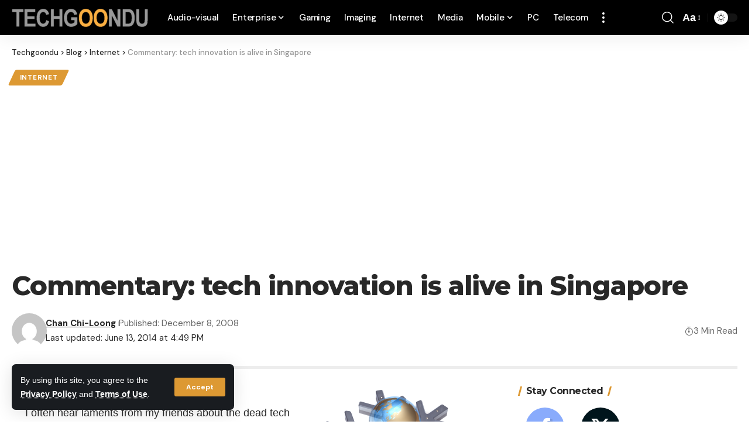

--- FILE ---
content_type: text/html; charset=utf-8
request_url: https://www.google.com/recaptcha/api2/aframe
body_size: 265
content:
<!DOCTYPE HTML><html><head><meta http-equiv="content-type" content="text/html; charset=UTF-8"></head><body><script nonce="N2pEZsO8o7Ko0cjrflfyHQ">/** Anti-fraud and anti-abuse applications only. See google.com/recaptcha */ try{var clients={'sodar':'https://pagead2.googlesyndication.com/pagead/sodar?'};window.addEventListener("message",function(a){try{if(a.source===window.parent){var b=JSON.parse(a.data);var c=clients[b['id']];if(c){var d=document.createElement('img');d.src=c+b['params']+'&rc='+(localStorage.getItem("rc::a")?sessionStorage.getItem("rc::b"):"");window.document.body.appendChild(d);sessionStorage.setItem("rc::e",parseInt(sessionStorage.getItem("rc::e")||0)+1);localStorage.setItem("rc::h",'1768808823930');}}}catch(b){}});window.parent.postMessage("_grecaptcha_ready", "*");}catch(b){}</script></body></html>

--- FILE ---
content_type: application/javascript; charset=utf-8
request_url: https://fundingchoicesmessages.google.com/f/AGSKWxX0F97ETTEfCHxr4P9Z6jen_Zu1Ov9huyZ31tI27yXgar1sAHlo6nxBYx2h2KpCpHMGthOk0XHy7Y5NeOlnHNmQemxJ-2RyOlGGoCizHV87BloeCbXAL3PN2B11dQmQmO47Czwx?fccs=W251bGwsbnVsbCxudWxsLG51bGwsbnVsbCxudWxsLFsxNzY4ODA4ODIyLDczMDAwMDAwXSxudWxsLG51bGwsbnVsbCxbbnVsbCxbNyw2LDldLG51bGwsMixudWxsLCJlbiIsbnVsbCxudWxsLG51bGwsbnVsbCxudWxsLDNdLCJodHRwczovL3d3dy50ZWNoZ29vbmR1LmNvbS8yMDA4LzEyLzA4L2NvbW1lbnRhcnktdGVjaC1pbm5vdmF0aW9uLWlzLWFsaXZlLWluLXNpbmdhcG9yZS8iLG51bGwsW1s4LCJNOWxrelVhWkRzZyJdLFs5LCJlbi1VUyJdLFsxOSwiMiJdLFsxNywiWzBdIl0sWzI0LCIiXSxbMjksImZhbHNlIl1dXQ
body_size: 199
content:
if (typeof __googlefc.fcKernelManager.run === 'function') {"use strict";this.default_ContributorServingResponseClientJs=this.default_ContributorServingResponseClientJs||{};(function(_){var window=this;
try{
var np=function(a){this.A=_.t(a)};_.u(np,_.J);var op=function(a){this.A=_.t(a)};_.u(op,_.J);op.prototype.getWhitelistStatus=function(){return _.F(this,2)};var pp=function(a){this.A=_.t(a)};_.u(pp,_.J);var qp=_.Zc(pp),rp=function(a,b,c){this.B=a;this.j=_.A(b,np,1);this.l=_.A(b,_.Nk,3);this.F=_.A(b,op,4);a=this.B.location.hostname;this.D=_.Dg(this.j,2)&&_.O(this.j,2)!==""?_.O(this.j,2):a;a=new _.Og(_.Ok(this.l));this.C=new _.bh(_.q.document,this.D,a);this.console=null;this.o=new _.jp(this.B,c,a)};
rp.prototype.run=function(){if(_.O(this.j,3)){var a=this.C,b=_.O(this.j,3),c=_.dh(a),d=new _.Ug;b=_.fg(d,1,b);c=_.C(c,1,b);_.hh(a,c)}else _.eh(this.C,"FCNEC");_.lp(this.o,_.A(this.l,_.Ae,1),this.l.getDefaultConsentRevocationText(),this.l.getDefaultConsentRevocationCloseText(),this.l.getDefaultConsentRevocationAttestationText(),this.D);_.mp(this.o,_.F(this.F,1),this.F.getWhitelistStatus());var e;a=(e=this.B.googlefc)==null?void 0:e.__executeManualDeployment;a!==void 0&&typeof a==="function"&&_.Qo(this.o.G,
"manualDeploymentApi")};var sp=function(){};sp.prototype.run=function(a,b,c){var d;return _.v(function(e){d=qp(b);(new rp(a,d,c)).run();return e.return({})})};_.Rk(7,new sp);
}catch(e){_._DumpException(e)}
}).call(this,this.default_ContributorServingResponseClientJs);
// Google Inc.

//# sourceURL=/_/mss/boq-content-ads-contributor/_/js/k=boq-content-ads-contributor.ContributorServingResponseClientJs.en_US.M9lkzUaZDsg.es5.O/d=1/exm=ad_blocking_detection_executable,kernel_loader,loader_js_executable,web_iab_tcf_v2_signal_executable/ed=1/rs=AJlcJMzanTQvnnVdXXtZinnKRQ21NfsPog/m=cookie_refresh_executable
__googlefc.fcKernelManager.run('\x5b\x5b\x5b7,\x22\x5b\x5bnull,\\\x22techgoondu.com\\\x22,\\\x22AKsRol-_mtrGYyMopjlJcG42wpa0Pk3KS4o0X3EVYN-oGn52r5Q8PM5vq9HhfSHuRxXrfoPkAqrIBCTz6is-M0QlnKIpIKBmTJVb17vjx32eqxlzX-iaJ0Y83FUgdKSxRcaFBWAKYmSF2gNmFpJY6iOo-id_AxRpHw\\\\u003d\\\\u003d\\\x22\x5d,null,\x5b\x5bnull,null,null,\\\x22https:\/\/fundingchoicesmessages.google.com\/f\/AGSKWxXqi8IXBMyMB5_1QNCFgZWwmAjYnxqSKBjwc3MGQCZf0gSf2X19R7HRICZtWN6_NBfL71nWI13ImsGxCp37iJN2P1H6wWw2YXu6QlK8GGMZGbO12nfZLKkoGI8kx90xLHgaN0Na\\\x22\x5d,null,null,\x5bnull,null,null,\\\x22https:\/\/fundingchoicesmessages.google.com\/el\/AGSKWxWE3HMBfC-p1UQJN6Gljmv_yagsVH1AwWptg4MWcVF-Mxd7mc19uF-i0Sl6Z8aBbK8AYfggSI8TBZ52HhCpPdVS4gu2TUDrp3uwkfJU5-6eXQx9trivs2trE07eW0olahmHSrNT\\\x22\x5d,null,\x5bnull,\x5b7,6,9\x5d,null,2,null,\\\x22en\\\x22,null,null,null,null,null,3\x5d,null,\\\x22Privacy and cookie settings\\\x22,\\\x22Close\\\x22,null,null,null,\\\x22Managed by Google. Complies with IAB TCF. CMP ID: 300\\\x22\x5d,\x5b2,1\x5d\x5d\x22\x5d\x5d,\x5bnull,null,null,\x22https:\/\/fundingchoicesmessages.google.com\/f\/AGSKWxX0hSjbDYyXONX7Sz5X1f3DAt5q1nRmzn1QgHcXCWBuvCXeDUpRK3nhKRSjlsrem17fkQ6sltu2w0WTNcu8HNwv8ej-qPn6uxAD7Ficw4-a4EP9uSpSj-OXa6B-XqIKxp9TKf_h\x22\x5d\x5d');}

--- FILE ---
content_type: application/javascript; charset=utf-8
request_url: https://fundingchoicesmessages.google.com/f/AGSKWxX28cGfDvoNdk4V9JJmt50iovTUGg7GrUenKtV1w8iYYX82-VhlocBmGWYzYmknFPc7tLyG28wLihhOhvpclNPJfWzADKibGmzoUznLRI0EaTFdsd0lDEp3UtuKVJ8Eg4X2PKHRDzhfHEuEEm03n1K2dk7TZoiLKBKE836g7qbX3gvS1c3itZOEabE=/_/ads_detect./adnex./delivery/hb.php/virtuagirl./top_adv_
body_size: -1289
content:
window['07d4fb9a-0278-41ad-a076-b4231e8ef81a'] = true;